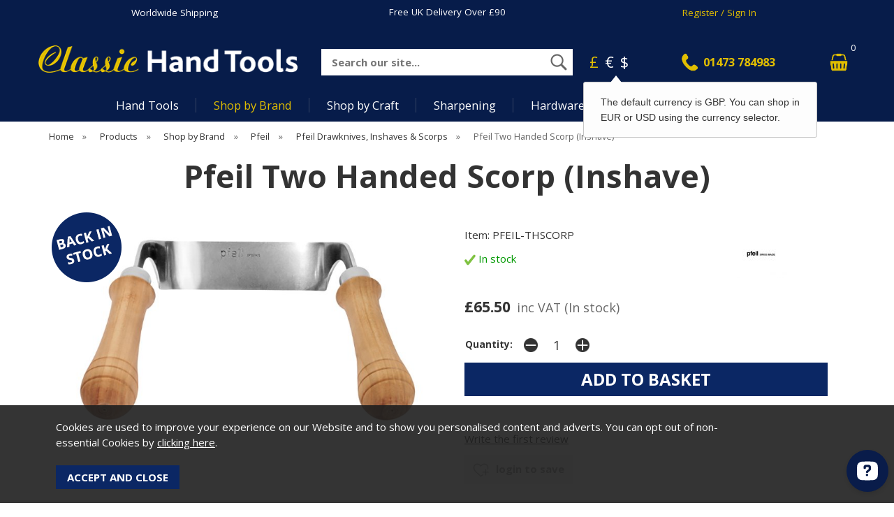

--- FILE ---
content_type: text/html;charset=UTF-8
request_url: https://www.classichandtools.com/pfeil-two-handed-scorp-inshave/p109
body_size: 12374
content:
<!DOCTYPE html>
<html xmlns="http://www.w3.org/1999/xhtml" lang="en" xml:lang="en">
<head>
<title>Pfeil Two Handed Scorp (Inshave) - Classic Hand Tools Limited</title><meta name="description" content="This Pfeil two-handed scorp is ideal for hollowing out large cavities." /><meta name="keywords" content="pfeil, two, handed, scorp, inshave, green, woodworking" /><meta http-equiv="Content-Type" content="text/html; charset=utf-8" /><meta name="viewport" content="width=device-width, initial-scale=1.0" /><meta name="author" content="Classic Hand Tools Limited" /><meta name="csrf-token" content="0dafdb2ec27d13eb74b0a0fd743a4aaf" /><meta name="google-site-verification" content="" /><meta property="og:type" content="product" />
<meta property="og:title" content="Pfeil Two Handed Scorp (Inshave)" />
<meta property="og:description" content="This Pfeil two-handed scorp (actually we prefer to call this an Inshave) is ideal for hollowing out large cavities. Special form to cut the seats of chairs.

Cherry wood handles.

Forged from K720 steel. Blade width 140mm
" />
<meta property="og:url" content="https://www.classichandtools.com/pfeil-two-handed-scorp-inshave/p109" />
<meta property="og:site_name" content="Classic Hand Tools Limited" />
<meta property="og:price:amount" content="65.50" />
<meta property="og:price:currency" content="GBP" />
<meta property="og:availability" content="in stock" />
<meta property="og:brand" content="Pfeil" />
<meta property="og:image" content="https://www.classichandtools.com/images/products/large/109_1839.jpg" />
<meta property="twitter:card" content="product" />
<meta property="twitter:title" content="Pfeil Two Handed Scorp (Inshave)" />
<meta property="twitter:description" content="This Pfeil two-handed scorp (actually we prefer to call this an Inshave) is ideal for hollowing out large cavities. Special form to cut the seats of chairs.

Cherry wood handles.

Forged from K720 steel. Blade width 140mm
" />
<meta property="twitter:image" content="https://www.classichandtools.com/images/products/large/109_1839.jpg" />
<meta property="twitter:label1" content="PRICE" />
<meta property="twitter:data1" content="65.50" />
<meta property="twitter:label2" content="AVAILABILITY" />
<meta property="twitter:data2" content="in stock" />
<meta property="twitter:site" content="Classic Hand Tools Limited" />
<meta property="twitter:domain" content="classichandtools.com" />
<link rel="canonical" href="https://www.classichandtools.com/pfeil-two-handed-scorp-inshave/p109" />
<link href="/compiled/ixo.css?v=1758874249" rel="stylesheet" type="text/css"/><link rel="preload" href="/compiled/ixo_extras.css?v=1751363032" as="style" onload="this.onload=null;this.rel='stylesheet'"><link rel="alternate stylesheet" type="text/css" media="all" href="/css/list.css" title="list" />
<link rel="apple-touch-icon" sizes="180x180" href="/icons/apple-touch-icon.png">
<link rel="icon" type="image/png" sizes="32x32" href="/icons/favicon-32x32.png">
<link rel="icon" type="image/png" sizes="16x16" href="/icons/favicon-16x16.png">
<link rel="manifest" href="/icons/manifest.json">
<link rel="mask-icon" href="/icons/safari-pinned-tab.svg" color="#e97a19">
<link rel="shortcut icon" href="/icons/favicon.ico">
<link rel="preconnect" href="https://fonts.gstatic.com" crossorigin>
<link rel="preload" href="https://fonts.googleapis.com/css2?family=Open+Sans:ital,wght@0,400;0,700;1,400;1,700&display=swap" as="style" onload="this.onload=null;this.rel='stylesheet'">
<meta name="msapplication-config" content="/icons/browserconfig.xml">
<meta name="theme-color" content="#0b2764">
<link rel="search" type="application/opensearchdescription+xml" title="Search" href="/feeds/opensearch.xml" /><script> (function(w,d,s,l,i){w[l]=w[l]||[];w[l].push({'gtm.start': new Date().getTime(),event:'gtm.js'});var f=d.getElementsByTagName(s)[0], j=d.createElement(s),dl=l!='dataLayer'?'&l='+l:'';j.async=true;j.src= '//www.googletagmanager.com/gtm.js?id='+i+dl;f.parentNode.insertBefore(j,f); })(window,document,'script','dataLayer','GTM-PFHCJNT'); </script> 
</head>
<body id="product" class="offcanvasbody">
<noscript><iframe src='//www.googletagmanager.com/ns.html?id=GTM-PFHCJNT' height='0' width='0' style='display:none;visibility:hidden'></iframe></noscript> <a class="hide" href="#content" title="accessibility link" id="top">Skip to main content</a>
<div id="bodyinner" class="container-fluid clearfix">
<header class="container-fluid">

        
        <div id="header">

        	<div class="container">

                <div class="mobile-menu visible-xs visible-sm">
                                            <button class="menu-icon navbar-toggle offcanvas-toggle" data-toggle="offcanvas" data-target="#offcanvastarget"><img src="/images/threedot.png" alt="Mobile Menu" width="26" height="26" /></button>
                                    </div>

                <div class="mobile-search visible-xs visible-sm">
                    <a href="#" class="search-icon"><img src="/images/search_mob.png" alt="Mobile Search" width="26" height="26" /></a>
                </div>

                                    <div class="mobile-basket visible-xs visible-sm">
                        <a href="/shopping-basket"><img src="/images/shopping-bag.png" alt="Mobile Shopping Basket" width="26" height="26" /></a>
                    </div>
                
                                    <div class="col-xl-12 topbar hidden-xs hidden-sm">
                        <div class="col-md-4"><a href="/worldwide-shipping">Worldwide Shipping</a></div>
                        <div class="col-md-4">
                            <p><a href="/delivery">Free UK Delivery Over &pound;90</a></p>                        </div>
                        <div class="col-md-4"><a href="/my-account" class="gold">Register / Sign In</a></div>
                    </div>
                
                <div class="col-xl-3 col-md-4 col-xs-12">
                    <a class="logo" href="/"><img src="/images/logo_w.png" width="400" height="42" alt="Classic Hand Tools Limited" title="Classic Hand Tools Limited" /></a>
                </div>

                <div class="hidden-xs hidden-sm topleft col-xl-6 col-lg-4 col-md-3 hidden-print">
                                        <div class="col-md-12 searchbox suggested">
                        <div class="search" itemscope itemtype="http://schema.org/WebSite">
                            <meta itemprop="url" content="https://www.classichandtools.com"/>
                            <form action="/search" method="post" itemprop="potentialAction" itemscope itemtype="http://schema.org/SearchAction">
                                <meta itemprop="target" content="https://www.classichandtools.com/search/{q}"/>
                                <label for="search1" class="hidelabel">Search</label><input id="search1" class="keyword mid required" name="q" type="text" placeholder="Search our site..." itemprop="query-input"/> <input class="submit mid" type="image" src="/images/search.png" name="submit" alt="Search" title="Search" width="28" />
                            </form>
                        </div>
                    </div>
                                    </div>

                <div class="hidden-xs hidden-sm col-xl-3 col-lg-4 col-md-5 hidden-print topright">
                                            <div class="nopadding col-lg-4 col-md-4">
                                                            <div class="col-lg-6 col-md-6" id="currencies">
                                    <a rel="nofollow" href="?currency=GBP" class="currency">&pound;</a>
                                    <a rel="nofollow" href="?currency=EUR" >&euro;</a>
                                    <a rel="nofollow" href="?currency=USD" >$</a>
                                </div>
                                <input type="hidden" id="currency_code" value="GBP">
                                <input type="hidden" id="showregionpopup" value="1">
                                                                <div id="currency-notice-popup" style="display: none;">
                                    The default currency is GBP. You can shop in EUR or USD using the currency selector.                                </div>
                                                    </div>
                        <div class="col-lg-5 col-md-5" id="contactus">
                                <a href="/contact-us" class="gold"><span>01473 784983</span></a>
                            </div>                                                    <div class="col-lg-3 col-md-3" id="basketsummary">
                                <a href="/shopping-basket" class="basket"><span>&nbsp;</span><span class="items">0</span></a>                            </div>
                                                            </div>

          </div>
      </div>

    <nav class="tabs offcanvastabs navbar-offcanvas hidden-print" id="offcanvastarget">
      		<div class="container-fluid">
                <span id="menu-title" class="hidden-xs hidden-sm">Menu</span>
                <a href="#" id="menu-icon" class="hidden-xs hidden-sm"></a>
                    <a href="#" class="closeoffcanvas visible-xs visible-sm"><img src="/images/icon_close.png" alt="Close" width="16" height="16" /></a>    <ul id="tabwrap" class="offcanvasnavwrap">
        <li class="visible-xs visible-sm "><a class="toplevelcat" href="/">Home</a></li>

        <li><a href="#" class="toplevelcat offcanvassubitems">Hand Tools</a><ul class="widemenu offcanvasmenusection"><div class="container"><li class="maincol"><em class="hidden-xs hidden-sm">View by category:</em> <br class="hidden-xs hidden-sm"/><div class="navmain" data-catid="3"><a href="/hand-tools/axes-adzes-froes/c144" class="mainoption"  data-catid="144">Axes, Adzes &amp; Froes</a></div><div class="navmain" data-catid="3"><a href="/hand-tools/books-dvds/c1082" class="mainoption"  data-catid="1082">Books &amp; DVDs</a></div><div class="navmain" data-catid="3"><a href="/hand-tools/burnishers-scrapers/c145" class="mainoption"  data-catid="145">Burnishers &amp; Scrapers</a></div><div class="navmain" data-catid="3"><a href="/hand-tools/cabinet-hardware/c1023" class="mainoption"  data-catid="1023">Cabinet Hardware</a></div><div class="navmain" data-catid="3"><a href="/hand-tools/carving-tools/c405" class="mainoption"  data-catid="405">Carving Tools</a></div><div class="navmain" data-catid="3"><a href="/hand-tools/chisels/c146" class="mainoption"  data-catid="146">Chisels</a></div><div class="navmain" data-catid="3"><a href="/hand-tools/clamps/c1038" class="mainoption"  data-catid="1038">Clamps</a></div><div class="navmain" data-catid="3"><a href="/hand-tools/dovetail-jigs/c1039" class="mainoption"  data-catid="1039">Dovetail Jigs</a></div><div class="navmain" data-catid="3"><a href="/hand-tools/dowel-tenon-making/c1059" class="mainoption"  data-catid="1059">Dowel &amp; Tenon Making</a></div><div class="navmain" data-catid="3"><a href="/hand-tools/drawknives/c1042" class="mainoption"  data-catid="1042">Drawknives</a></div></li><li class="maincol"><span class="hidden-xs hidden-sm">&nbsp;<br/></span><div class="navmain" data-catid="3"><a href="/hand-tools/drill-bits-screwdrivers/c1060" class="mainoption"  data-catid="1060">Drill Bits &amp; Screwdrivers</a></div><div class="navmain" data-catid="3"><a href="/hand-tools/finishing-oil/c1067" class="mainoption"  data-catid="1067">Finishing Oil</a></div><div class="navmain" data-catid="3"><a href="/hand-tools/floats/c1021" class="mainoption" >Floats</a></div><div class="navmain" data-catid="3"><a href="/hand-tools/gardening/c1470" class="mainoption" >Gardening</a></div><div class="navmain" data-catid="3"><a href="/hand-tools/glues/c1068" class="mainoption"  data-catid="1068">Glues</a></div><div class="navmain" data-catid="3"><a href="/hand-tools/hammers-mallets/c1061" class="mainoption"  data-catid="1061">Hammers &amp; Mallets</a></div><div class="navmain" data-catid="3"><a href="/hand-tools/inlay-tools/c489" class="mainoption"  data-catid="489">Inlay Tools</a></div><div class="navmain" data-catid="3"><a href="/hand-tools/inshaves-scorps/c1043" class="mainoption"  data-catid="1043">Inshaves &amp; Scorps</a></div><div class="navmain" data-catid="3"><a href="/hand-tools/knives/c1081" class="mainoption"  data-catid="1081">Knives</a></div><div class="navmain" data-catid="3"><a href="/hand-tools/lathes-chucks-accessories/c1044" class="mainoption"  data-catid="1044">Lathes, Chucks &amp; Accessories</a></div></li><li class="maincol"><span class="hidden-xs hidden-sm">&nbsp;<br/></span><div class="navmain" data-catid="3"><a href="/hand-tools/marking-measuring/c151" class="mainoption"  data-catid="151">Marking &amp; Measuring</a></div><div class="navmain" data-catid="3"><a href="/hand-tools/planes/c153" class="mainoption"  data-catid="153">Planes</a></div><div class="navmain" data-catid="3"><a href="/hand-tools/punches/c1210" class="mainoption"  data-catid="1210">Punches</a></div><div class="navmain" data-catid="3"><a href="/hand-tools/rasps-rifflers/c152" class="mainoption"  data-catid="152">Rasps &amp; Rifflers</a></div><div class="navmain" data-catid="3"><a href="/hand-tools/sanding/c1069" class="mainoption"  data-catid="1069">Sanding</a></div><div class="navmain" data-catid="3"><a href="/hand-tools/saws/c158" class="mainoption"  data-catid="158">Saws</a></div><div class="navmain" data-catid="3"><a href="/hand-tools/sharpening/c1083" class="mainoption"  data-catid="1083">Sharpening</a></div><div class="navmain" data-catid="3"><a href="/hand-tools/spokeshaves/c1052" class="mainoption"  data-catid="1052">Spokeshaves</a></div><div class="navmain" data-catid="3"><a href="/hand-tools/tool-care-storage-aprons/c262" class="mainoption"  data-catid="262">Tool Care, Storage &amp; Aprons</a></div><div class="navmain" data-catid="3"><a href="/hand-tools/turning-tools/c406" class="mainoption"  data-catid="406">Turning Tools</a></div></li><li class="maincol"><span class="hidden-xs hidden-sm">&nbsp;<br/></span><div class="navmain" data-catid="3"><a href="/hand-tools/vices/c1095" class="mainoption"  data-catid="1095">Vices</a></div><div class="navmain" data-catid="3"><a href="/hand-tools/wooden-toy-kits/c1062" class="mainoption"  data-catid="1062">Wooden Toy Kits</a></div><div class="navmain" data-catid="3"><a href="/hand-tools/workbenches-accessories/c897" class="mainoption"  data-catid="897">Workbenches &amp; Accessories</a></div><div class="navmain" data-catid="3"><a href="/hand-tools/gift-vouchers/c264" class="mainoption"  data-catid="264">Gift Vouchers</a></div></li><li class="maincol rightcol"><em class="hidden-xs hidden-sm">&nbsp;</em> <br class="hidden-xs hidden-sm"/><a class="all mainoption2 hidden-xs hidden-sm" href="/hand-tools/c3">Shop All</a><span class="inner"><a href="#" class="closeoffcanvas visible-xl visible-lg visible-md"><img src="/images/close.png" alt="Close" width="16" height="16" /></a><a href="/new-products" class="mainoption2">New</a><a href="/back-in-stock" class="mainoption2">Back In Stock</a><a href="/all-tools/gift-ideas-vouchers/c264" class="mainoption2">Gift Vouchers</a><a href="/offer-products" class="mainoption2">Old Tools and Clearance</a><br class="hidden-xs hidden-sm"/> <img title="Hand Tools" alt="Hand Tools" data-src="/images/categories/placeholder.png" class="menuimage lazyload hidden-xs hidden-sm" /></span></li></div></ul></li><li class="current" ><a href="#" class="toplevelcat offcanvassubitems">Shop by Brand</a><ul class="widemenu offcanvasmenusection"><div class="container"><li class="maincol"><em class="hidden-xs hidden-sm">View by category:</em> <br class="hidden-xs hidden-sm"/><div class="navmain" data-catid="569"><a href="/shop-by-brand/abranet/c593" class="mainoption"  data-catid="593">Abranet</a></div><div class="navmain" data-catid="569"><a href="/shop-by-brand/arbortech/c594" class="mainoption"  data-catid="594">Arbortech</a></div><div class="navmain" data-catid="569"><a href="/shop-by-brand/ashley-iles/c596" class="mainoption"  data-catid="596">Ashley Iles</a></div><div class="navmain" data-catid="569"><a href="/shop-by-brand/auriou/c597" class="mainoption"  data-catid="597">Auriou</a></div><div class="navmain" data-catid="569"><a href="/shop-by-brand/bad-axe-tool-works/c611" class="mainoption"  data-catid="611">Bad Axe Tool Works</a></div><div class="navmain" data-catid="569"><a href="/shop-by-brand/barr-specialty-tools/c613" class="mainoption"  data-catid="613">Barr Specialty Tools</a></div><div class="navmain" data-catid="569"><a href="/shop-by-brand/benchcrafted/c614" class="mainoption"  data-catid="614">Benchcrafted</a></div><div class="navmain" data-catid="569"><a href="/shop-by-brand/bessey-clamps/c622" class="mainoption"  data-catid="622">Bessey Clamps</a></div><div class="navmain" data-catid="569"><a href="/shop-by-brand/blue-spruce-toolworks/c1287" class="mainoption"  data-catid="1287">Blue Spruce Toolworks</a></div><div class="navmain" data-catid="569"><a href="/shop-by-brand/brusso-cabinet-hardware/c623" class="mainoption"  data-catid="623">Brusso Cabinet Hardware</a></div><div class="navmain" data-catid="569"><a href="/shop-by-brand/clifton/c639" class="mainoption"  data-catid="639">Clifton</a></div><div class="navmain" data-catid="569"><a href="/shop-by-brand/connell-of-sheffield/c640" class="mainoption"  data-catid="640">Connell of Sheffield</a></div><div class="navmain" data-catid="569"><a href="/shop-by-brand/crafty-little-press/c641" class="mainoption"  data-catid="641">Crafty Little Press</a></div><div class="navmain" data-catid="569"><a href="/shop-by-brand/crown-woodturning-tools/c1366" class="mainoption"  data-catid="1366">Crown Woodturning Tools</a></div><div class="navmain" data-catid="569"><a href="/shop-by-brand/crucible-tool/c642" class="mainoption"  data-catid="642">Crucible Tool</a></div><div class="navmain" data-catid="569"><a href="/shop-by-brand/dalmann/c1365" class="mainoption"  data-catid="1365">Dalmann</a></div><div class="navmain" data-catid="569"><a href="/shop-by-brand/david-barron-tools/c643" class="mainoption"  data-catid="643">David Barron Tools</a></div><div class="navmain" data-catid="569"><a href="/shop-by-brand/dmt-sharpening/c644" class="mainoption"  data-catid="644">DMT Sharpening</a></div></li><li class="maincol"><span class="hidden-xs hidden-sm">&nbsp;<br/></span><div class="navmain" data-catid="569"><a href="/shop-by-brand/edge-toolworks/c1205" class="mainoption"  data-catid="1205">Edge Toolworks</a></div><div class="navmain" data-catid="569"><a href="/shop-by-brand/famag/c1295" class="mainoption"  data-catid="1295">Famag</a></div><div class="navmain" data-catid="569"><a href="/shop-by-brand/fisch/c1394" class="mainoption"  data-catid="1394">Fisch</a></div><div class="navmain" data-catid="569"><a href="/shop-by-brand/flexcut-woodcarving-tools/c645" class="mainoption"  data-catid="645">Flexcut Woodcarving Tools</a></div><div class="navmain" data-catid="569"><a href="/shop-by-brand/gifkins-dovetail-jig/c661" class="mainoption"  data-catid="661">Gifkins Dovetail Jig</a></div><div class="navmain" data-catid="569"><a href="/shop-by-brand/gransfors-bruk/c664" class="mainoption"  data-catid="664">Gransfors Bruk</a></div><div class="navmain" data-catid="569"><a href="/shop-by-brand/gyokucho/c1382" class="mainoption"  data-catid="1382">Gyokucho</a></div><div class="navmain" data-catid="569"><a href="/shop-by-brand/hamlet-craft-tools/c671" class="mainoption"  data-catid="671">Hamlet Craft Tools</a></div><div class="navmain" data-catid="569"><a href="/shop-by-brand/henry-taylor-tools/c680" class="mainoption"  data-catid="680">Henry Taylor Tools</a></div><div class="navmain" data-catid="569"><a href="/shop-by-brand/hock-tools/c801" class="mainoption"  data-catid="801">Hock Tools</a></div><div class="navmain" data-catid="569"><a href="/shop-by-brand/joseph-marples/c697" class="mainoption"  data-catid="697">Joseph Marples</a></div><div class="navmain" data-catid="569"><a href="/shop-by-brand/journeyman-handcrafts/c698" class="mainoption"  data-catid="698">Journeyman Handcrafts</a></div><div class="navmain" data-catid="569"><a href="/shop-by-brand/kirjes-sanding-system/c699" class="mainoption"  data-catid="699">Kirjes Sanding System</a></div><div class="navmain" data-catid="569"><a href="/shop-by-brand/knew-concepts/c704" class="mainoption"  data-catid="704">Knew Concepts</a></div><div class="navmain" data-catid="569"><a href="/shop-by-brand/kutzall/c1319" class="mainoption"  data-catid="1319">Kutzall</a></div><div class="navmain" data-catid="569"><a href="/shop-by-brand/lee-valley-tools/c705" class="mainoption"  data-catid="705">Lee Valley Tools</a></div><div class="navmain" data-catid="569"><a href="/shop-by-brand/leonhard-muller/c706" class="mainoption"  data-catid="706">Leonhard Muller</a></div><div class="navmain" data-catid="569"><a href="/shop-by-brand/lie-nielsen-toolworks/c570" class="mainoption"  data-catid="570">Lie-Nielsen Toolworks</a></div></li><li class="maincol"><span class="hidden-xs hidden-sm">&nbsp;<br/></span><div class="navmain" data-catid="569"><a href="/shop-by-brand/lost-art-press/c707" class="mainoption"  data-catid="707">Lost Art Press</a></div><div class="navmain" data-catid="569"><a href="/shop-by-brand/mag-blok/c1361" class="mainoption" >Mag-Blok</a></div><div class="navmain" data-catid="569"><a href="/shop-by-brand/manpa/c1443" class="mainoption"  data-catid="1443">Manpa</a></div><div class="navmain" data-catid="569"><a href="/shop-by-brand/morakniv/c721" class="mainoption"  data-catid="721">MoraKniv</a></div><div class="navmain" data-catid="569"><a href="/shop-by-brand/mortise-tenon-magazine/c722" class="mainoption"  data-catid="722">Mortise &amp; Tenon Magazine</a></div><div class="navmain" data-catid="569"><a href="/shop-by-brand/nakaya-pull-saws/c1413" class="mainoption"  data-catid="1413">Nakaya Pull Saws</a></div><div class="navmain" data-catid="569"><a href="/shop-by-brand/narex/c726" class="mainoption"  data-catid="726">Narex</a></div><div class="navmain" data-catid="569"><a href="/shop-by-brand/oscar-rush-hand-forged-edge-tools/c1364" class="mainoption" >Oscar Rush Hand Forged Edge Tools</a></div><div class="navmain" data-catid="569"><a href="/shop-by-brand/peacock-oil-wax/c736" class="mainoption"  data-catid="736">Peacock Oil &amp; Wax</a></div><div class="navmain" data-catid="569"><a href="/shop-by-brand/pgas/c739" class="mainoption"  data-catid="739">Pégas</a></div><div class="navmain" data-catid="569"><a href="/shop-by-brand/pfeil/c740" class="mainoption"  data-catid="740">Pfeil</a></div><div class="navmain" data-catid="569"><a href="/shop-by-brand/proxxon/c1379" class="mainoption"  data-catid="1379">Proxxon</a></div><div class="navmain" data-catid="569"><a href="/shop-by-brand/ray-iles/c723" class="mainoption"  data-catid="723">Ray Iles</a></div><div class="navmain" data-catid="569"><a href="/shop-by-brand/red-rose-reproductions/c1018" class="mainoption"  data-catid="1018">Red Rose Reproductions</a></div><div class="navmain" data-catid="569"><a href="/shop-by-brand/rh-preyda/c766" class="mainoption"  data-catid="766">RH Preyda</a></div><div class="navmain" data-catid="569"><a href="/shop-by-brand/rob-cosman/c772" class="mainoption"  data-catid="772">Rob Cosman</a></div><div class="navmain" data-catid="569"><a href="/shop-by-brand/robert-sorby/c773" class="mainoption"  data-catid="773">Robert Sorby</a></div><div class="navmain" data-catid="569"><a href="/shop-by-brand/saburrtooth/c809" class="mainoption"  data-catid="809">Saburrtooth</a></div></li><li class="maincol"><span class="hidden-xs hidden-sm">&nbsp;<br/></span><div class="navmain" data-catid="569"><a href="/shop-by-brand/sackups/c813" class="mainoption"  data-catid="813">SackUps</a></div><div class="navmain" data-catid="569"><a href="/shop-by-brand/shapton/c814" class="mainoption"  data-catid="814">Shapton</a></div><div class="navmain" data-catid="569"><a href="/shop-by-brand/shinwa/c815" class="mainoption"  data-catid="815">Shinwa</a></div><div class="navmain" data-catid="569"><a href="/shop-by-brand/silky-saws/c816" class="mainoption"  data-catid="816">Silky Saws</a></div><div class="navmain" data-catid="569"><a href="/shop-by-brand/sjobergs/c818" class="mainoption"  data-catid="818">Sjobergs</a></div><div class="navmain" data-catid="569"><a href="/shop-by-brand/star-m-augers/c1380" class="mainoption"  data-catid="1380">Star-M Augers</a></div><div class="navmain" data-catid="569"><a href="/shop-by-brand/starrett/c819" class="mainoption"  data-catid="819">Starrett</a></div><div class="navmain" data-catid="569"><a href="/shop-by-brand/sterling-tool-works/c828" class="mainoption"  data-catid="828">Sterling Tool Works</a></div><div class="navmain" data-catid="569"><a href="/shop-by-brand/taliaplast/c829" class="mainoption"  data-catid="829">Taliaplast</a></div><div class="navmain" data-catid="569"><a href="/shop-by-brand/thomas-flinn/c830" class="mainoption"  data-catid="830">Thomas Flinn</a></div><div class="navmain" data-catid="569"><a href="/shop-by-brand/toishi-ohishi/c838" class="mainoption" >Toishi-Ohishi</a></div><div class="navmain" data-catid="569"><a href="/shop-by-brand/tormek/c840" class="mainoption"  data-catid="840">Tormek</a></div><div class="navmain" data-catid="569"><a href="/shop-by-brand/ujk/c1487" class="mainoption"  data-catid="1487">UJK</a></div><div class="navmain" data-catid="569"><a href="/shop-by-brand/ulmia/c1440" class="mainoption"  data-catid="1440">Ulmia</a></div><div class="navmain" data-catid="569"><a href="/shop-by-brand/vallorbe/c848" class="mainoption"  data-catid="848">Vallorbe</a></div><div class="navmain" data-catid="569"><a href="/shop-by-brand/veritas/c852" class="mainoption"  data-catid="852">Veritas</a></div><div class="navmain" data-catid="569"><a href="/shop-by-brand/woodpeckers/c1411" class="mainoption"  data-catid="1411">Woodpeckers</a></div><div class="navmain" data-catid="569"><a href="/shop-by-brand/wood-tools/c1305" class="mainoption"  data-catid="1305">Wood Tools</a></div></li><li class="maincol"><span class="hidden-xs hidden-sm">&nbsp;<br/></span></li><li class="maincol rightcol"><em class="hidden-xs hidden-sm">&nbsp;</em> <br class="hidden-xs hidden-sm"/><a class="all mainoption2 hidden-xs hidden-sm" href="/shop-by-brand/c569">Shop All</a><span class="inner"><a href="#" class="closeoffcanvas visible-xl visible-lg visible-md"><img src="/images/close.png" alt="Close" width="16" height="16" /></a><a href="/new-products" class="mainoption2">New</a><a href="/back-in-stock" class="mainoption2">Back In Stock</a><a href="/all-tools/gift-ideas-vouchers/c264" class="mainoption2">Gift Vouchers</a><a href="/offer-products" class="mainoption2">Old Tools and Clearance</a><br class="hidden-xs hidden-sm"/> <img title="Shop by Brand" alt="Shop by Brand" data-src="/images/categories/placeholder.png" class="menuimage lazyload hidden-xs hidden-sm" /></span></li></div></ul></li><li><a href="#" class="toplevelcat offcanvassubitems">Shop by Craft</a><ul class="widemenu offcanvasmenusection"><div class="container"><li class="maincol"><em class="hidden-xs hidden-sm">View by category:</em> <br class="hidden-xs hidden-sm"/><div class="navmain" data-catid="9"><a href="/shop-by-craft/chairmaking/c1127" class="mainoption"  data-catid="1127">Chairmaking</a></div><div class="navmain" data-catid="9"><a href="/shop-by-craft/kuksa-making/c1345" class="mainoption"  data-catid="1345">Kuksa Making</a></div><div class="navmain" data-catid="9"><a href="/shop-by-craft/leatherwork/c437" class="mainoption"  data-catid="437">Leatherwork</a></div><div class="navmain" data-catid="9"><a href="/shop-by-craft/luthiers/c438" class="mainoption"  data-catid="438">Luthiers</a></div><div class="navmain" data-catid="9"><a href="/shop-by-craft/pen-turning/c1303" class="mainoption"  data-catid="1303">Pen Turning</a></div></li><li class="maincol"><span class="hidden-xs hidden-sm">&nbsp;<br/></span><div class="navmain" data-catid="9"><a href="/shop-by-craft/planemaking/c469" class="mainoption"  data-catid="469">Planemaking</a></div><div class="navmain" data-catid="9"><a href="/shop-by-craft/printmaking/c1157" class="mainoption"  data-catid="1157">Printmaking</a></div><div class="navmain" data-catid="9"><a href="/shop-by-craft/stone-carving/c1108" class="mainoption"  data-catid="1108">Stone Carving</a></div><div class="navmain" data-catid="9"><a href="/shop-by-craft/woodcarving/c1106" class="mainoption"  data-catid="1106">Woodcarving</a></div><div class="navmain" data-catid="9"><a href="/shop-by-craft/woodturning/c1107" class="mainoption"  data-catid="1107">Woodturning</a></div></li><li class="maincol"><span class="hidden-xs hidden-sm">&nbsp;<br/></span><div class="navmain" data-catid="9"><a href="/shop-by-craft/green-woodworking/c219" class="mainoption"  data-catid="219">Green Woodworking</a></div><div class="navmain" data-catid="9"><a href="/shop-by-craft/timber-framing/c233" class="mainoption"  data-catid="233">Timber Framing</a></div><div class="navmain" data-catid="9"><a href="/shop-by-craft/knife-making/c231" class="mainoption"  data-catid="231">Knife Making</a></div><div class="navmain" data-catid="9"><a href="/shop-by-craft/spoon-making/c228" class="mainoption"  data-catid="228">Spoon Making</a></div><div class="navmain" data-catid="9"><a href="/shop-by-craft/wooden-toys/c232" class="mainoption"  data-catid="232">Wooden Toys</a></div></li><li class="maincol"><span class="hidden-xs hidden-sm">&nbsp;<br/></span></li><li class="maincol rightcol"><em class="hidden-xs hidden-sm">&nbsp;</em> <br class="hidden-xs hidden-sm"/><a class="all mainoption2 hidden-xs hidden-sm" href="/shop-by-craft/c9">Shop All</a><span class="inner"><a href="#" class="closeoffcanvas visible-xl visible-lg visible-md"><img src="/images/close.png" alt="Close" width="16" height="16" /></a><a href="/new-products" class="mainoption2">New</a><a href="/back-in-stock" class="mainoption2">Back In Stock</a><a href="/all-tools/gift-ideas-vouchers/c264" class="mainoption2">Gift Vouchers</a><a href="/offer-products" class="mainoption2">Old Tools and Clearance</a><br class="hidden-xs hidden-sm"/> <img title="Shop by Craft" alt="Shop by Craft" data-src="/images/categories/placeholder.png" class="menuimage lazyload hidden-xs hidden-sm" /></span></li></div></ul></li><li><a href="#" class="toplevelcat offcanvassubitems">Sharpening</a><ul class="widemenu offcanvasmenusection"><div class="container"><li class="maincol"><em class="hidden-xs hidden-sm">View by category:</em> <br class="hidden-xs hidden-sm"/><div class="navmain" data-catid="4"><a href="/sharpening/honing-guides/c134" class="mainoption"  data-catid="134">Honing Guides</a></div><div class="navmain" data-catid="4"><a href="/sharpening/water-stones/c135" class="mainoption"  data-catid="135">Water Stones</a></div><div class="navmain" data-catid="4"><a href="/sharpening/oil-stones/c136" class="mainoption"  data-catid="136">Oil Stones</a></div><div class="navmain" data-catid="4"><a href="/sharpening/diamond-sharpening/c137" class="mainoption"  data-catid="137">Diamond Sharpening</a></div><div class="navmain" data-catid="4"><a href="/sharpening/ceramic-sharpening/c138" class="mainoption"  data-catid="138">Ceramic Sharpening</a></div></li><li class="maincol"><span class="hidden-xs hidden-sm">&nbsp;<br/></span><div class="navmain" data-catid="4"><a href="/sharpening/strops-lapping/c139" class="mainoption"  data-catid="139">Strops &amp; Lapping</a></div><div class="navmain" data-catid="4"><a href="/sharpening/flattening-plates/c140" class="mainoption"  data-catid="140">Flattening Plates</a></div><div class="navmain" data-catid="4"><a href="/sharpening/slipstones/c142" class="mainoption"  data-catid="142">Slipstones</a></div><div class="navmain" data-catid="4"><a href="/sharpening/pocket-stones/c1093" class="mainoption"  data-catid="1093">Pocket Stones</a></div><div class="navmain" data-catid="4"><a href="/sharpening/holders-accessories/c143" class="mainoption"  data-catid="143">Holders &amp; Accessories</a></div></li><li class="maincol"><span class="hidden-xs hidden-sm">&nbsp;<br/></span><div class="navmain" data-catid="4"><a href="/sharpening/sharpening-machines/c141" class="mainoption"  data-catid="141">Sharpening Machines</a></div><div class="navmain" data-catid="4"><a href="/sharpening/files-for-sharpening/c289" class="mainoption"  data-catid="289">Files for Sharpening</a></div><div class="navmain" data-catid="4"><a href="/sharpening/books-resources/c291" class="mainoption"  data-catid="291">Books &amp; Resources</a></div></li><li class="maincol rightcol"><em class="hidden-xs hidden-sm">&nbsp;</em> <br class="hidden-xs hidden-sm"/><a class="all mainoption2 hidden-xs hidden-sm" href="/sharpening/c4">Shop All</a><span class="inner"><a href="#" class="closeoffcanvas visible-xl visible-lg visible-md"><img src="/images/close.png" alt="Close" width="16" height="16" /></a><a href="/new-products" class="mainoption2">New</a><a href="/back-in-stock" class="mainoption2">Back In Stock</a><a href="/all-tools/gift-ideas-vouchers/c264" class="mainoption2">Gift Vouchers</a><a href="/offer-products" class="mainoption2">Old Tools and Clearance</a><br class="hidden-xs hidden-sm"/> <img title="Sharpening" alt="Sharpening" data-src="/images/categories/placeholder.png" class="menuimage lazyload hidden-xs hidden-sm" /></span></li></div></ul></li><li><a href="#" class="toplevelcat offcanvassubitems">Hardware</a><ul class="widemenu offcanvasmenusection"><div class="container"><li class="maincol"><em class="hidden-xs hidden-sm">View by category:</em> <br class="hidden-xs hidden-sm"/><div class="navmain" data-catid="6"><a href="/hardware/brusso-cabinet-hardware/c376" class="mainoption" >Brusso Cabinet Hardware</a></div><div class="navmain" data-catid="6"><a href="/hardware/workbenches/c334" class="mainoption"  data-catid="334">Workbenches</a></div><div class="navmain" data-catid="6"><a href="/hardware/workbench-accessories/c335" class="mainoption"  data-catid="335">Workbench Accessories</a></div></li><li class="maincol"><span class="hidden-xs hidden-sm">&nbsp;<br/></span><div class="navmain" data-catid="6"><a href="/hardware/vices/c333" class="mainoption"  data-catid="333">Vices</a></div><div class="navmain" data-catid="6"><a href="/hardware/swing-seat/c346" class="mainoption"  data-catid="346">Swing Seat</a></div><div class="navmain" data-catid="6"><a href="/hardware/bessey-clamps/c19" class="mainoption"  data-catid="19">Bessey Clamps</a></div></li><li class="maincol"><span class="hidden-xs hidden-sm">&nbsp;<br/></span><div class="navmain" data-catid="6"><a href="/hardware/tools-storage/c348" class="mainoption"  data-catid="348">Tools Storage</a></div><div class="navmain" data-catid="6"><a href="/hardware/gloforce-lights/c449" class="mainoption"  data-catid="449">Gloforce Lights</a></div></li><li class="maincol rightcol"><em class="hidden-xs hidden-sm">&nbsp;</em> <br class="hidden-xs hidden-sm"/><a class="all mainoption2 hidden-xs hidden-sm" href="/hardware/c6">Shop All</a><span class="inner"><a href="#" class="closeoffcanvas visible-xl visible-lg visible-md"><img src="/images/close.png" alt="Close" width="16" height="16" /></a><a href="/new-products" class="mainoption2">New</a><a href="/back-in-stock" class="mainoption2">Back In Stock</a><a href="/all-tools/gift-ideas-vouchers/c264" class="mainoption2">Gift Vouchers</a><a href="/offer-products" class="mainoption2">Old Tools and Clearance</a><br class="hidden-xs hidden-sm"/> <img title="Hardware" alt="Hardware" data-src="/images/categories/placeholder.png" class="menuimage lazyload hidden-xs hidden-sm" /></span></li></div></ul></li><li><a href="#" class="toplevelcat offcanvassubitems">Books & DVDs</a><ul class="widemenu offcanvasmenusection"><div class="container"><li class="maincol"><em class="hidden-xs hidden-sm">View by category:</em> <br class="hidden-xs hidden-sm"/><div class="navmain" data-catid="10"><a href="/books-dvds/lost-art-press-titles/c131" class="mainoption"  data-catid="131">Lost Art Press Titles</a></div><div class="navmain" data-catid="10"><a href="/books-dvds/mortise-tenon-magazine/c84" class="mainoption"  data-catid="84">Mortise &amp; Tenon Magazine</a></div><div class="navmain" data-catid="10"><a href="/books-dvds/quercus-magazine/c1307" class="mainoption" >Quercus Magazine</a></div><div class="navmain" data-catid="10"><a href="/books-dvds/crafty-little-press-titles/c133" class="mainoption"  data-catid="133">Crafty Little Press Titles</a></div><div class="navmain" data-catid="10"><a href="/books-dvds/selected-book-gems/c53" class="mainoption"  data-catid="53">Selected Book Gems</a></div><div class="navmain" data-catid="10"><a href="/books-dvds/books-on-carving/c126" class="mainoption"  data-catid="126">Books on Carving</a></div><div class="navmain" data-catid="10"><a href="/books-dvds/books-on-chairmaking/c106" class="mainoption"  data-catid="106">Books on Chairmaking</a></div></li><li class="maincol"><span class="hidden-xs hidden-sm">&nbsp;<br/></span><div class="navmain" data-catid="10"><a href="/books-dvds/books-on-design/c108" class="mainoption"  data-catid="108">Books on Design</a></div><div class="navmain" data-catid="10"><a href="/books-dvds/books-on-furniture-making/c109" class="mainoption"  data-catid="109">Books on Furniture Making</a></div><div class="navmain" data-catid="10"><a href="/books-dvds/books-on-green-woodworking/c110" class="mainoption"  data-catid="110">Books on Green Woodworking</a></div><div class="navmain" data-catid="10"><a href="/books-dvds/books-on-joinery/c122" class="mainoption"  data-catid="122">Books on Joinery</a></div><div class="navmain" data-catid="10"><a href="/books-dvds/books-on-sharpening/c112" class="mainoption"  data-catid="112">Books on Sharpening</a></div><div class="navmain" data-catid="10"><a href="/books-dvds/books-on-techniques/c113" class="mainoption"  data-catid="113">Books on Techniques</a></div><div class="navmain" data-catid="10"><a href="/books-dvds/books-on-timber/c114" class="mainoption"  data-catid="114">Books on Timber</a></div></li><li class="maincol"><span class="hidden-xs hidden-sm">&nbsp;<br/></span><div class="navmain" data-catid="10"><a href="/books-dvds/books-on-tools/c115" class="mainoption"  data-catid="115">Books on Tools</a></div><div class="navmain" data-catid="10"><a href="/books-dvds/biographical-books/c125" class="mainoption"  data-catid="125">Biographical Books</a></div><div class="navmain" data-catid="10"><a href="/books-dvds/workshop-books/c116" class="mainoption"  data-catid="116">Workshop Books</a></div><div class="navmain" data-catid="10"><a href="/books-dvds/posters-and-plans/c124" class="mainoption"  data-catid="124">Posters and Plans</a></div><div class="navmain" data-catid="10"><a href="/books-dvds/featured-authors/c117" class="mainoption"  data-catid="117">Featured Authors</a></div><div class="navmain" data-catid="10"><a href="/books-dvds/cards-stationery/c1357" class="mainoption" >Cards &amp; Stationery</a></div><div class="navmain" data-catid="10"><a href="/books-dvds/dvds/c85" class="mainoption"  data-catid="85">DVDs</a></div></li><li class="maincol"><span class="hidden-xs hidden-sm">&nbsp;<br/></span></li><li class="maincol rightcol"><em class="hidden-xs hidden-sm">&nbsp;</em> <br class="hidden-xs hidden-sm"/><a class="all mainoption2 hidden-xs hidden-sm" href="/books-dvds/c10">Shop All</a><span class="inner"><a href="#" class="closeoffcanvas visible-xl visible-lg visible-md"><img src="/images/close.png" alt="Close" width="16" height="16" /></a><a href="/new-products" class="mainoption2">New</a><a href="/back-in-stock" class="mainoption2">Back In Stock</a><a href="/all-tools/gift-ideas-vouchers/c264" class="mainoption2">Gift Vouchers</a><a href="/offer-products" class="mainoption2">Old Tools and Clearance</a><br class="hidden-xs hidden-sm"/> <img title="Books & DVDs" alt="Books & DVDs" data-src="/images/categories/placeholder.png" class="menuimage lazyload hidden-xs hidden-sm" /></span></li></div></ul></li><li><a href="#" class="toplevelcat offcanvassubitems">Supplies</a><ul class="widemenu offcanvasmenusection"><div class="container"><li class="maincol"><em class="hidden-xs hidden-sm">View by category:</em> <br class="hidden-xs hidden-sm"/><div class="navmain" data-catid="5"><a href="/supplies/abrasives/c127" class="mainoption"  data-catid="127">Abrasives</a></div><div class="navmain" data-catid="5"><a href="/supplies/finishing-oil-wax/c420" class="mainoption"  data-catid="420">Finishing Oil &amp; Wax</a></div><div class="navmain" data-catid="5"><a href="/supplies/glues/c128" class="mainoption"  data-catid="128">Glues</a></div><div class="navmain" data-catid="5"><a href="/supplies/wood-4-creatives/c1362" class="mainoption"  data-catid="1362">Wood 4 Creatives</a></div></li><li class="maincol rightcol"><em class="hidden-xs hidden-sm">&nbsp;</em> <br class="hidden-xs hidden-sm"/><a class="all mainoption2 hidden-xs hidden-sm" href="/supplies/c5">Shop All</a><span class="inner"><a href="#" class="closeoffcanvas visible-xl visible-lg visible-md"><img src="/images/close.png" alt="Close" width="16" height="16" /></a><a href="/new-products" class="mainoption2">New</a><a href="/back-in-stock" class="mainoption2">Back In Stock</a><a href="/all-tools/gift-ideas-vouchers/c264" class="mainoption2">Gift Vouchers</a><a href="/offer-products" class="mainoption2">Old Tools and Clearance</a><br class="hidden-xs hidden-sm"/> <img title="Supplies" alt="Supplies" data-src="/images/categories/placeholder.png" class="menuimage lazyload hidden-xs hidden-sm" /></span></li></div></ul></li>
        
        <li class="visible-xs visible-sm"><a class="toplevelcat" href="/my-account">Register / Sign In</a></li>
    </ul>
            </div>
                    <div class="mobile-currency-switcher visible-xs visible-sm">
                <a rel="nofollow" href="?currency=GBP" class="currency">&pound;</a>
                <a rel="nofollow" href="?currency=EUR">&euro;</a>
                <a rel="nofollow" href="?currency=USD">$</a>
            </div>
              </nav>

      <div class="mobile-search-container searchbox visible-xs visible-sm">
          <div class="search">
                <form action="/search" method="post">
                    <label for="search2" class="hidelabel">Search</label><input id="search2" class="keyword mid required" name="q" type="text" placeholder="Type your search here"/> <input type="image" src="/images/search.png" name="submit" class="mid submit" alt="Search" title="Search" width="26" />
                </form>
          </div>

                </div>

</header>

<div class="gradient"></div>


<section class="container"><div class="pagewrap"><div id="breadcrumb">
    <span><a href="/"><span class="">Home</span></a>  <span class="hidden-xs">&nbsp;&raquo;&nbsp;</span> </span><span><a href="/categories"><span class="">Products</span></a>  <span class="hidden-xs">&nbsp;&raquo;&nbsp;</span> </span><span><a href="/shop-by-brand/c569"><span class="">Shop by Brand</span></a>  <span class="hidden-xs">&nbsp;&raquo;&nbsp;</span> </span><span><a href="/shop-by-brand/pfeil/c740"><span class="">Pfeil</span></a>  <span class="hidden-xs">&nbsp;&raquo;&nbsp;</span> </span><span><a href="/shop-by-brand/pfeil/pfeil-drawknives-inshaves-scorps/c752"><span class="">Pfeil Drawknives, Inshaves & Scorps</span></a>  <span class="hidden-xs">&nbsp;&raquo;&nbsp;</span> </span><span><span class="hidden-xs">Pfeil Two Handed Scorp (Inshave)</span></span></div>



<div id="main-body">
    <div id="content">
                <div class="page fullwidth">
            <div class="article-text">

                                <div class="clear">
                    <h1>Pfeil Two Handed Scorp (Inshave)</h1>
                    <div class="pagecontainer">

                        <div class="row">

                            <div class="nopadding col-sm-6 col-md-6 col-xl-6">
                                <div id="prodpics"><div id="mainImageHolder" class="col-sm-12"><div class="overlay topleft" style=""><img src="/images/overlays/8_backinstock.png" alt="Back In Stock" title="Back In Stock" style="max-width: 150px" /></div><div class="mobilescrollfix"></div><img id="zoom_01" class="nozoom" src="/images/products/standard/109_1839.jpg" alt="Pfeil Pfeil Two Handed Scorp (Inshave)" /></div><div id="thumbs" class=""><a class="active" data-image="/images/products/standard/109_1839.jpg" data-zoom-image="/images/products/large/109_1839.jpg"></a></div></div>                            </div>

                            <div class="nopadding col-sm-6 col-md-6 col-xl-6">
                                
<div id="productrightbox">

    <div id="productintro"><div class="brandlogo"><a href="/pfeil/b1"><img src="/images/brands/brand1.jpg" alt="Pfeil" /></a></div><p>Item: PFEIL-THSCORP</p><div id="productavailability"><p class="green"><img src="/images/tick.png" alt="in stock"  class="absmiddle" width="16"/> In stock</p></div><p id="inbasket"></p></div><form id="variantswrap"><input type="hidden" name="variant1" value="" /><input type="hidden" name="variant2" value="" /><input type="hidden" name="variant3" value="" /></form><form class="addtobasket" action="https://www.classichandtools.com/shopping-basket" method="post" onsubmit="return false;"><div id="varianttext"><span>&pound;65.50</span> <span class="note">inc VAT</span></div><input type="hidden" name="prodid" id="prodid" value="109" /><input type="hidden" name="variant" id="variant" value="PFEIL-THSCORP" /><p class="clear"></p><div class="qtywrapouter"><label for="quantity">Quantity:</label><div class="qtywrap"><input type="text" name="quantity" id="quantity" class="textfield qty" value="1" onkeyup="getVariant();"/><img src="/images/qtyup.png" class="qtyup" alt="up" rel="quantity" /><img src="/images/qtydown.png" class="qtydown" alt="down" rel="quantity" /></div></div><input type="submit" value="add to basket" class="inputbutton biginputbutton actionbutton" /></form><form class="addtobasket" action="https://www.classichandtools.com/shopping-basket" method="post" onsubmit="return false;"></form>
</div>
<div id="socialmediawrap"><p><a href="/product/review/109" rel="nofollow" data-lity>Write the first review</a></p><a href="/login" rel="nofollow" class="flatbutton left" title="add to wish list"><img src="/images/wishlist-add.png" width="24" alt="add to wish list" /> login to save</a></div>                            </div>

                        </div>

                        <div class="row">
                                <div id="productdescriptionwrap">
        <div id="productdescription">
            <h2>Product Description</h2>
            <p>This Pfeil two-handed scorp (actually we prefer to call this an Inshave) is ideal for hollowing out large cavities. Special form to cut the seats of chairs.<br />
<br />
Cherry wood handles.<br />
<br />
Forged from K720 steel. Blade width 140mm</p>
            <p class="clear hidden-xs"><a href="/shop-by-brand/pfeil/pfeil-drawknives-inshaves-scorps/c752">View other products in Pfeil Drawknives, Inshaves & Scorps &raquo; </a></p>        </div>
    </div>
                        </div>

                        <div class="row">
                            <div class="prodtabs">
	<a id="prodtabs"></a>

    <!-- tabs -->
    <ul class="tabnav hidden-xs">
		        								                                        		            </ul>

    
    
                        
    
	
</div>                        </div>

                        <div class="row">
                            <div id="highlights"><div class="collect"><h5>Collect in Store</h5><p>This item is available for collection.</p></div><div class="van"><h5>Home Delivery</h5><p>UK mainland delivery from &pound;4.50</p><p><a href="/product/delivery/109" rel="nofollow" class="inputbutton smallbutton" data-lity data-lity-class="medium">check delivery cost</a></p></div><div class="youcanalso"><h5>You Can Also...</h5><a href="/product/enquire/109" rel="nofollow" class="inputbutton smallbutton" data-lity>ask a question</a></div></div>                        </div>

                        <div class="row">
                            <div class="alsolike"><h3>People who bought this also bought</h3>            <div class="productfeat col-lg-2 col-sm-4 col-xs-6">
                <div class="featimage">
                    <a href="/veritas-large-tapered-reamer/p1302" class="thumbimagewrap" style="max-width: 140px; min-height: 140px;"><img data-src="/images/products/small/1302_2335.jpg" data-sizes="auto" data-srcset="/images/products/thumbs/1302_2335.jpg 95w,/images/products/small/1302_2335.jpg 230w" alt="Veritas Large Tapered Reamer" title="Veritas Large Tapered Reamer" style="max-width: 100%; max-height: 140px;" width="140" height="140" class="lazyload" /></a>                </div>
                <div class="name">
                    <a href="/veritas-large-tapered-reamer/p1302">Veritas Large Tapered Reamer</a><br/>
                    <span class="price"><span>&pound;27.50</span> <span class="note">inc VAT</span></span>
                </div>
            </div>
                        <div class="productfeat col-lg-2 col-sm-4 col-xs-6">
                <div class="featimage">
                    <a href="/make-fresh-milk-paint/p4546" class="thumbimagewrap" style="max-width: 140px; min-height: 140px;"><img data-src="/images/products/small/4546_12407.jpg" data-sizes="auto" data-srcset="/images/products/thumbs/4546_12407.jpg 95w,/images/products/small/4546_12407.jpg 230w" alt="Make Fresh Milk Paint" title="Make Fresh Milk Paint" style="max-width: 100%; max-height: 140px;" width="140" height="140" class="thumb1 lazyload" /><img data-src="/images/products/small/4546_12411.jpg" data-sizes="auto" data-srcset="/images/products/thumbs/4546_12411.jpg 95w,/images/products/small/4546_12411.jpg 230w" alt="Make Fresh Milk Paint" title="Make Fresh Milk Paint" style="max-width: 100%; max-height: 140px;" width="140" height="140" class="thumb2 lazyload" /><div class="overlay topleft" style=""><img src="/images/overlays/1_new.png" alt="New" title="New" style="max-width: 62px" /></div></a>                </div>
                <div class="name">
                    <a href="/make-fresh-milk-paint/p4546">Make Fresh Milk Paint</a><br/>
                    <span class="price"><span>&pound;18.00</span> <span class="note">(VAT exempt)</span></span>
                </div>
            </div>
            <hr class="clearempty visible-xs" />            <div class="productfeat col-lg-2 col-sm-4 col-xs-6">
                <div class="featimage">
                    <a href="/veritas-tapered-tenon-cutters/p1297" class="thumbimagewrap" style="max-width: 140px; min-height: 140px;"><img data-src="/images/products/small/1297_2322.jpg" data-sizes="auto" data-srcset="/images/products/thumbs/1297_2322.jpg 95w,/images/products/small/1297_2322.jpg 230w" alt="Veritas Tapered Tenon Cutters" title="Veritas Tapered Tenon Cutters" style="max-width: 100%; max-height: 140px;" width="140" height="140" class="thumb1 lazyload" /><img data-src="/images/products/small/1297_2323.jpg" data-sizes="auto" data-srcset="/images/products/thumbs/1297_2323.jpg 95w,/images/products/small/1297_2323.jpg 230w" alt="Veritas Tapered Tenon Cutters" title="Veritas Tapered Tenon Cutters" style="max-width: 100%; max-height: 140px;" width="140" height="140" class="thumb2 lazyload" /></a>                </div>
                <div class="name">
                    <a href="/veritas-tapered-tenon-cutters/p1297">Veritas Tapered Tenon Cutters</a><br/>
                    <span class="price"><span>from &pound;54.25</span> <span class="note">inc VAT</span></span>
                </div>
            </div>
            <hr class="clearempty visible-sm visible-md" />            <div class="productfeat col-lg-2 col-sm-4 col-xs-6">
                <div class="featimage">
                    <a href="/pfeil-arkansas-slipstones/p24" class="thumbimagewrap" style="max-width: 140px; min-height: 140px;"><img data-src="/images/products/small/24_1795.jpg" data-sizes="auto" data-srcset="/images/products/thumbs/24_1795.jpg 95w,/images/products/small/24_1795.jpg 230w" alt="Pfeil Arkansas Slipstones" title="Pfeil Arkansas Slipstones" style="max-width: 100%; max-height: 140px;" width="140" height="140" class="thumb1 lazyload" /><img data-src="/images/products/small/24_1796.jpg" data-sizes="auto" data-srcset="/images/products/thumbs/24_1796.jpg 95w,/images/products/small/24_1796.jpg 230w" alt="Pfeil Arkansas Slipstones" title="Pfeil Arkansas Slipstones" style="max-width: 100%; max-height: 140px;" width="140" height="140" class="thumb2 lazyload" /></a>                </div>
                <div class="name">
                    <a href="/pfeil-arkansas-slipstones/p24">Pfeil Arkansas Slipstones</a><br/>
                    <span class="price"><span>from &pound;13.50</span> <span class="note">inc VAT</span></span>
                </div>
            </div>
            <hr class="clearempty visible-xs" />            <div class="productfeat col-lg-2 col-sm-4 col-xs-6">
                <div class="featimage">
                    <a href="/the-anarchists-tool-chest-revised-edition/p785" class="thumbimagewrap" style="max-width: 140px; min-height: 140px;"><img data-src="/images/products/small/785_11643.jpg" data-sizes="auto" data-srcset="/images/products/thumbs/785_11643.jpg 95w,/images/products/small/785_11643.jpg 230w" alt="The Anarchist's Tool Chest: Revised Edition" title="The Anarchist's Tool Chest: Revised Edition" style="max-width: 100%; max-height: 140px;" width="140" height="140" class="thumb1 lazyload" /><img data-src="/images/products/small/785_11645.jpg" data-sizes="auto" data-srcset="/images/products/thumbs/785_11645.jpg 95w,/images/products/small/785_11645.jpg 230w" alt="The Anarchist's Tool Chest: Revised Edition" title="The Anarchist's Tool Chest: Revised Edition" style="max-width: 100%; max-height: 140px;" width="140" height="140" class="thumb2 lazyload" /><div class="overlay topleft" style=""><img src="/images/overlays/1_new.png" alt="New" title="New" style="max-width: 62px" /></div></a>                </div>
                <div class="name">
                    <a href="/the-anarchists-tool-chest-revised-edition/p785">The Anarchist's Tool Chest: Revised Edition</a><br/>
                    <span class="price"><span>&pound;43.95</span> <span class="note">(VAT exempt)</span></span>
                </div>
            </div>
                        <div class="productfeat col-lg-2 col-sm-4 col-xs-6">
                <div class="featimage">
                    <a href="/pfeil-carpenter-chisels/p2" class="thumbimagewrap" style="max-width: 140px; min-height: 140px;"><img data-src="/images/products/small/2_1809.jpg" data-sizes="auto" data-srcset="/images/products/thumbs/2_1809.jpg 95w,/images/products/small/2_1809.jpg 230w" alt="Pfeil Carpenter Chisels" title="Pfeil Carpenter Chisels" style="max-width: 100%; max-height: 140px;" width="140" height="140" class="lazyload" /></a>                </div>
                <div class="name">
                    <a href="/pfeil-carpenter-chisels/p2">Pfeil Carpenter Chisels</a><br/>
                    <span class="price"><span>from &pound;23.00</span> <span class="note">inc VAT</span></span>
                </div>
            </div>
            <hr class="clearempty visible-sm visible-md" /><hr class="clearempty visible-xs" /></div>                        </div>

                        
                    </div>
                </div>

            </div>
        </div>
    </div>
</div>



		<div id="recentlyviewed">
		<h5>Recently viewed</h5>
						<div class="productfeat col-sm-2 col-xs-4">
					<div class="featimage">
						<a href="/pfeil-two-handed-scorp-inshave/p109" class="thumbimagewrap" style="max-width: 95px; min-height: 95px;"><img data-src="/images/products/thumbs/109_1839.jpg" data-sizes="auto" data-srcset="/images/products/thumbs/109_1839.jpg 95w" alt="Pfeil Two Handed Scorp (Inshave)" title="Pfeil Two Handed Scorp (Inshave)" style="max-width: 100%; max-height: 95px;" width="95" height="95" class="lazyload" /><div class="overlay topleft" style=""><img src="/images/overlays/8_backinstock.png" alt="Back In Stock" title="Back In Stock" style="max-width: 37px" /></div></a>					</div>
				</div>
				</div></div></section>

<footer class="container-fluid hidden-print">
    <div id="newslettersocial">
        <div class="container">
            <div class="col-md-3 col-sm-12">
                <h3>Stay in Touch</h3>
            </div>
            <div class="col-md-5 col-sm-12">
                <p>Our newsletters are designed to inform you of upcoming shows, new products or interesting goings on in the woodworking or related fields</p>
            </div>
            <div class="col-md-2 col-sm-12 signup">
                <p><a href="/mailing-list" class="uclink">Sign me up</a></p>
            </div>
            <div class="col-md-2 col-sm-12">
                <p>
                <a href="https://www.facebook.com/ClassicHandTools" target="_blank" rel="noopener noreferrer"><img src="/images/icon_facebook.png" alt="facebook" width="28" height="28" /></a>
                <a href="https://www.pinterest.co.uk/chtools" target="_blank" rel="noopener noreferrer"><img src="/images/icon_pinterest.png" alt="pinterest" width="28" height="28" /></a>
                <a href="https://www.instagram.com/classic_hand_tools" target="_blank" rel="noopener noreferrer"><img src="/images/icon_instagram.png" alt="instagram" width="28" height="28" /></a>
                <a href="https://www.youtube.com/ClassicHandTools" target="_blank" rel="noopener noreferrer"><img src="/images/icon_youtube.png" alt="youtube" width="28" height="28" /></a>
                </p>
            </div>
        </div>
    </div>
	<div id="footer">
        <div class="gradient"></div>
    	<div class="container">
            <div class="footerbox">
                                    <div class="col-md-3 col-sm-4">
                        <div class="foldout"><a class="foldouttoggle mobilefoldouttoggle hidden-sm hidden-md hidden-lg hidden-xl">Classic Hand Tools</a>
                            <div class="row foldoutbox mobilefoldoutbox">
                                <h5 class="hidden-xs">Classic Hand Tools</h5>
                                <ul>
                                    <li><a href="/about-us">About Us</a></li>
                                    <li><a href="/visit-us">Visit Us</a></li><li><a href="/work-with-us">Work With Us</a></li><li><a href="/shows">Shows</a></li><li><a href="/about-us/links-to-other-websites">Links to other websites</a></li>                                    <li><a href="/contact-us">Contact Us</a></li>
                                    <li><a href="/news">News</a></li>
                                                                                                                                                                                                                                                                                            </ul>
                            </div>
                        </div>
                    </div>
                    <div class="col-md-3 col-sm-4">
                        <div class="foldout"><a class="foldouttoggle mobilefoldouttoggle hidden-sm hidden-md hidden-lg hidden-xl">Customer Service</a>
                            <div class="row foldoutbox mobilefoldoutbox">
                                <h5 class="hidden-xs">Customer Service</h5>
                                <ul>
                                                                            <li><a href="/login">Register / Sign In</a></li>
                                                                                                                <li><a href="/worldwide-shipping">Worldwide Shipping</a></li><li><a href="/delivery">Delivery</a></li><li><a href="/returns">Returns</a></li><li><a href="/terms-conditions">Terms &amp; Conditions</a></li><li><a href="/privacy-cookies">Privacy &amp; Cookies</a></li>                                                                                                            <li><a href="/sitemap">Sitemap</a></li>
                                </ul>
                            </div>
                        </div>
                    </div>
                    <div class="col-md-3 col-sm-4">
                        <h5>Get in Touch</h5>
                        <p><strong>01473 784983</strong><br/>
                        Weekdays 8:30am - 5pm</p>
                        <p>Classic Hand Tools Limited<br/>
                            Hill Farm Business Park<br/>
                            Witnesham, Ipswich<br/>
                            Suffolk<br/>
                            IP6 9EW</p>
                        <p><a href="mailto:sales@classichandtools.com">sales@classichandtools.com</a></p>
                    </div>
                                                    <div id="securepayments" class="col-md-3 col-sm-12">
                        <h5>Secure Online Payments</h5>
                        <p>Purchasing from us is safe, all of our card transactions are processed securely.</p>
                        <p>
                            <img src="/images/card_visa.png" alt="visa" width="48" height="30" /><img src="/images/card_mc.png" alt="mastercard" width="37" height="23" /><img src="/images/card_mcdebit.png" alt="maestro" width="37" height="23" /><img src="/images/applepay.svg" alt="Apple Pay" width="36" height="23" /><img src="/images/googlepay.svg" alt="Google Pay" width="43" height="23" />
                                                        <img src="/images/paypal_w.png" alt="PayPal" width="83" height="20" />                                                    </p>
                        <div class="review-widget_net" data-uuid="f677c604-1ad0-4fac-a413-6eaa7e3bbda3" data-template="10" data-filter="" data-lang="en" data-theme="light">
                            <center>
                                <a href="https://www.review-widget.net/" target="_blank" rel="noopener">
                                    <img src="https://grwapi.net/assets/spinner/spin.svg" title="Google Review Widget" alt="Google Review Widget">
                                </a>
                            </center>
                        </div>
                        <script async type="text/javascript" src="https://grwapi.net/widget.min.js"></script>
                    </div>
                                 <div class="row footerbottom">
                    <p>Copyright &copy; 2026 Classic Hand Tools Limited. <br class="visible-xs"/>Company Registration No. 04764498. <br class="visible-xs"/>VAT No. GB 818 111 455.</p>
                    <p><a href="https://www.iconography.co.uk" target="_blank" rel="noopener noreferrer" class="inline">Website design by Iconography</a>.</p>
                 </div>
             </div>
         </div>
     </div>
</footer>



</div>

 <div id="nav-overlay"></div><div class="offcanvasnav-overlay"></div><div itemscope itemtype = "http://schema.org/Organization" >
<meta itemprop="name" content="Classic Hand Tools Limited" />
<meta itemprop="url" content="https://www.classichandtools.com" >
<meta itemprop="telephone" content="01473 784983" />
<div itemprop="address" itemscope itemtype="http://schema.org/PostalAddress" >
    <meta itemprop="streetAddress" content="Hill Farm Business Park" />
    <meta itemprop="addressLocality" content="Ipswich" />
    <meta itemprop="addressCountry" content="United Kingdom" />
    <meta itemprop="postalCode" content="IP6 9EW" />
</div></div>
<script src="/js/jquery.js" integrity="sha384-DBJq/Y18IQJ1riVfkhcolvypPCF0HRFb9iPENNqi7hGVqU1UnHI1Rg7BoDq0rsGz"></script> <script type='text/javascript'> dataLayer.push({ ecommerce: null }); dataLayer.push({ event: 'view_item', ecommerce: { currency: 'GBP', items: [{ item_id: '109', item_name: 'Pfeil Two Handed Scorp Inshave', item_brand: 'Pfeil', item_category: 'Pfeil Drawknives, Inshaves and Scorps' }] } }); </script> 
            <script type="text/javascript">
            var google_tag_params = {
            ecomm_prodid: "109",
ecomm_pagetype: "product",
ecomm_totalvalue: 65.50
            };
            </script>
            
                <script>
                window.dataLayer = window.dataLayer || [];
                dataLayer.push ({
                 "event" : "fireRemarketingTag",
                 "google_tag_params" : window.google_tag_params
                });
                </script>
                <script type="text/javascript" src="/compiled/ixo.js?v=1768928974"></script><script type="text/javascript">$(document).ready(function(){getVariant();});</script> <script type="application/ld+json"> {"@context":"https:\/\/schema.org\/","@type":"WebSite","url":"https:\/\/www.classichandtools.com","potentialAction":{"@type":"SearchAction","target":{"@type":"EntryPoint","urlTemplate":"https:\/\/www.classichandtools.com\/search\/{q}"},"query-input":{"@type":"PropertyValueSpecification","valueName":"q"}}} </script> <script type="application/ld+json"> {"@context":"https:\/\/schema.org\/","@type":"BreadcrumbList","itemListElement":[{"@type":"ListItem","name":"Home","position":1,"item":{"@type":"Thing","@id":"\/"}},{"@type":"ListItem","name":"Products","position":2,"item":{"@type":"Thing","@id":"\/categories"}},{"@type":"ListItem","name":"Shop by Brand","position":3,"item":{"@type":"Thing","@id":"\/shop-by-brand\/c569"}},{"@type":"ListItem","name":"Pfeil","position":4,"item":{"@type":"Thing","@id":"\/shop-by-brand\/pfeil\/c740"}},{"@type":"ListItem","name":"Pfeil Drawknives, Inshaves & Scorps","position":5,"item":{"@type":"Thing","@id":"\/shop-by-brand\/pfeil\/pfeil-drawknives-inshaves-scorps\/c752"}},{"@type":"ListItem","name":"Pfeil Two Handed Scorp (Inshave)","position":6,"item":{"@type":"Thing","@id":""}}]} </script> <script type="application/ld+json"> {"@context":"https:\/\/schema.org\/","@type":"Product","name":"Pfeil Two Handed Scorp (Inshave)","url":"https:\/\/www.classichandtools.com\/pfeil-two-handed-scorp-inshave\/p109","image":["https:\/\/www.classichandtools.com\/images\/products\/large\/109_1839.jpg"],"description":"<p>This Pfeil two-handed scorp (actually we prefer to call this an Inshave) is ideal for hollowing out large cavities. Special form to cut the seats of chairs.<br \/>\r\n<br \/>\r\nCherry wood handles.<br \/>\r\n<br \/>\r\nForged from K720 steel. Blade width 140mm<\/p>\r\n","brand":{"@type":"Thing","name":"Pfeil"},"offers":[{"@type":"Offer","url":"https:\/\/www.classichandtools.com\/pfeil-two-handed-scorp-inshave\/p109","priceCurrency":"GBP","price":"65.50","availability":"InStock","itemOffered":{"@type":"IndividualProduct","name":"Pfeil Two Handed Scorp (Inshave)","productID":"629","sku":"PFEIL-THSCORP","gtin13":"7640167027019","itemCondition":"new","offers":{"@type":"Offer","availability":"InStock","price":"65.50","priceCurrency":"GBP"}}}],"sku":"PFEIL-THSCORP"} </script> </body>
</html>

--- FILE ---
content_type: text/html;charset=UTF-8
request_url: https://www.classichandtools.com/ajax/getvariant?p=109&v1=&v2=&v3=&s1=&q=1
body_size: 298
content:
{"variant1":"","variant2":"","variant3":"","variant":"PFEIL-THSCORP","varid":"629","varianttext":"<span>&pound;65.50<\/span><span class=\"note\"> inc VAT (In stock)<\/span>","variantimage":"","variantimagelarge":"","variantimageposition":"","rrp":"RRP &pound;0.00","inbasket":0,"dimensions":"(H)0cm x (W)14cm x (L)0cm","productavailability":"<p class=\"green\"><img src=\"\/images\/tick.png\" alt=\"in stock\"  class=\"absmiddle\" width=\"16\"\/> In stock<\/p>"}

--- FILE ---
content_type: text/css
request_url: https://www.classichandtools.com/css/list.css
body_size: 612
content:
/* Alternate stylesheet - prod display list layout */
#theme li a img#theme-list { background: #333;}
#theme li a img#theme-grid { background: #FFF;}
#theme li a:hover img#theme-grid { background: #333; }
#theme li a:hover img#theme-list { background: #333; }

#prodlist .productframe {
	padding: 15px 0;
	width: 100%;
	height: auto;
	clear: both;
	border-right: 0;
	border-bottom: 1px dotted #CCCCCC;
	text-align: left;
	background: none;
}
#prodlist .productframe a{
	min-height: 0 !important;
}
#prodlist .productframe .thumb {
	float: left;
	width: 30%;
	margin: 0 10px;
}
#prodlist .productframe .thumb .overlay img {
	width: 52px;
}
#prodlist .productframe .name {
	clear: none;
	margin: 0 0 0 10px;
	display: table-cell;
}
#prodlist .productframe .name a {
	font-size: 130%;
}
#prodlist .productframe .name .longdesc {
	display: block;
	font-weight: normal;
}
#prodlist .productframe .name .longdesc img {
	margin-top: 15px;
}
#prodlist .productframe .priceoptions {
	float: left;
	margin-top: 15px;
}
#prodlist .productframe .priceoptions .price {
	text-align: right;
	margin: 0 10px 5px 0;
}
#prodlist .productframe .buttons {
	left: auto;
	width: 33%;
    text-align: center;
}
#prodlist .productframe .buttons .addtobasket.multivars{
	display: none;
}
.productframe .buttons .inputbutton.listviewtoggle{
	display: block;
	opacity: 1;
}
#prodlist .productframe .listviewoptions{
	opacity: 1;
}
#prodlist .productframe .listviewoptions .row{
	padding: 8px;
	border-top: 1px dotted #CCCCCC;
	display: flex;
	align-items: center;
}
#prodlist .productframe .listviewoptions .row.row-end{
	justify-content: flex-end;
	padding-top: 15px;
	padding-bottom: 0;
}
#prodlist .productframe .listviewoptions .row .row-col{
	padding: 0 5px;
}
#prodlist .productframe .listviewoptions .row .row-col .qtywrap{
	width: 100%;
}
#prodlist .productframe .listviewoptions .row .row-col .qtywrap .qty{
	width: 100% !important;
}
#prodlist .productframe .listviewoptions .row .row-col .inputbutton{
	width: 100%;
}